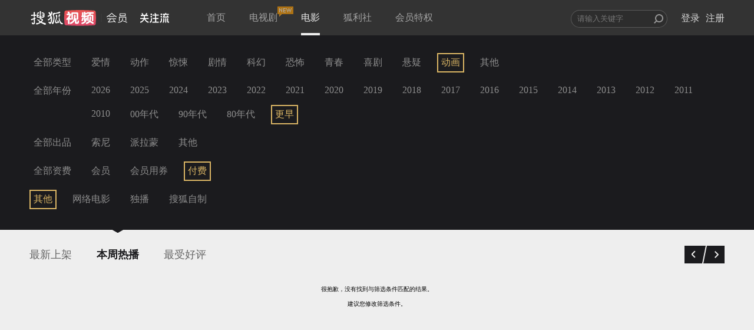

--- FILE ---
content_type: text/css
request_url: https://css.tv.itc.cn/film/alert.css?v=1567402385289
body_size: 1730
content:
/* sohutv 2019-07-31 15:52:32 */
@charset "utf-8";.pd_5{padding:5px}.pd_10{padding:10px}.mtop_5{margin-top:5px}.mtop_8{margin-top:8px}.mleft_5{margin-left:5px}.mleft_10{margin-left:10px}.mleft_15{margin-left:15px}.mleft_20{margin-left:20px}.mright_5{margin-right:5px}.mright_10{margin-right:10px}.mright_15{margin-right:15px}.mright_20{margin-right:20px}.mright_30{margin-right:30px}.mright_40{margin-right:40px}.mright_45{margin-right:45px}.mright_50{margin-right:50px}.mright_55{margin-right:55px}.mtop_10{margin-top:10px}.mtop_12{margin-top:12px}.mtop_20{margin-top:20px}.mtop_25{margin-top:25px}.mtop_30{margin-top:30px}.mtop_40{margin-top:40px}.mbottom_5{margin-bottom:5px}.mbottom_-10{margin-bottom:-10px}.mbottom_10{margin-bottom:10px}.mbottom_20{margin-bottom:20px}.mbottom_30{margin-bottom:30px}.mbottom_40{margin-bottom:40px}.ptop_5{padding-top:5px}.ptop_10{padding-top:10px}.ptop_20{padding-top:20px}.ptop_30{padding-top:30px}.ptop_40{padding-top:40px}.ptop_50{padding-top:50px}.pleft_10{padding-left:10px}.pleft_15{padding-left:15px}.pleft_20{padding-left:20px}.pright_10{padding-right:10px}.pright_20{padding-right:20px}.pright_30{padding-right:30px}.pright_40{padding-right:40px}.pbottom_10{padding-bottom:10px}.pbottom_20{padding-bottom:20px}.line_height18{line-height:18px}.line_height20{line-height:20px}.line_height22{line-height:22px}.line_height24{line-height:24px}.font12{font-size:12px}.font14{font-size:14px}.font16{font-size:16px}.font18{font-size:18px}.fb{font-weight:700}.font_msyh{font-family:Arial,Helvetica,"微软雅黑"\9;font-family:"Microsoft YaHei",微软雅黑,"Microsoft JhengHei",华文细黑,STHeiti,MingLiu}.font_st{font-family:Arial,Helvetica,"宋体"}.lf{float:left}.rt{float:right}.cl{clear:both}.center{margin:0 auto}.ta_left{text-align:left}.ta_rgiht{text-align:rgiht}.ta_center{text-align:center}.input-placeholder{color:#a9a9a9!important}.hidden{display:none}.p_rel{position:relative}.p_abs{position:absolute}.array_a{color:#aaa}.array_a a{color:#aaa}.array_a a:link{color:#aaa;text-decoration:none}.array_a a:hover{color:#aaa;text-decoration:underline}.array_a a:visited{color:#aaa;text-decoration:none}.array_a a:active{color:#aaa;text-decoration:none}.array_9{color:#999}.array_9 a{color:#999}.array_9 a:link{color:#999;text-decoration:none}.array_9 a:hover{color:#999;text-decoration:underline}.array_9 a:visited{color:#999;text-decoration:none}.array_9 a:active{color:#999;text-decoration:none}.array_6{color:#666}.array_6 a{color:#666}.array_6 a:link{color:#666;text-decoration:none}.array_6 a:hover{color:#666;text-decoration:underline}.array_6 a:visited{color:#666;text-decoration:none}.array_6 a:active{color:#666;text-decoration:none}.f_white{color:rgba(255,255,255,1);color:#fff}.f_white_op3{color:rgba(255,255,255,.3);color:#fff\9;filter:alpha(opacity=30)\0}.f_white_op5{color:rgba(255,255,255,.5);color:#fff\9;filter:alpha(opacity=50)\0}.f_white_op6{color:rgba(255,255,255,.6);color:#fff\9;filter:alpha(opacity=60)\0}.f_white_op7{color:rgba(255,255,255,.7);color:#fff\9;filter:alpha(opacity=70)\0}.f_white_op8{color:rgba(255,255,255,.8);color:#fff\9;filter:alpha(opacity=80)\0}.f_white_op9{color:rgba(255,255,255,.9);color:#fff\9;filter:alpha(opacity=90)\0}.black{color:#000}.under_line{text-decoration:underline}.under_none{text-decoration:none}.alert_wrap{position:absolute;right:0;top:39px;z-index:10;background:rgba(0,0,0,.9);border:1px solid rgba(255,255,255,.3);border:1px solid #555656\9;border-top:none;box-shadow:1px 2px 1px rgba(255,255,255,.1);right:0\9;background:url(img/alert_wrap_bg.png) repeat-y 0 0\9}.alert_wrap_pd{padding:67px 35px 67px 43px}.not_buy{width:272px;text-align:center}.not_see{width:272px;text-align:center}.arrow_top_01{width:14px;height:8px;top:-8px;left:212px;position:absolute;background:url(img/arrow_top.png) no-repeat 0 0 transparent}.arrow_top_02{width:14px;height:8px;top:-8px;left:268px;position:absolute;background:url(img/arrow_top.png) no-repeat 0 0 transparent}.arrow_top_03{width:14px;height:8px;top:-8px;right:10px;position:absolute;background:url(img/arrow_top.png) no-repeat 0 0 transparent}.user_list{width:298px;max-height:440px}.shortheight{line-height:40px;height:40px}.user_list_pd{padding:26px 0}.user_list_pd02{padding:40px 0}.user_list dl dt{margin:0;padding:10px 0 8px 10px;display:block;height:64px}.user_list dl dt:hover{background-color:rgba(255,255,255,.1);background-color:#242C2E\9;cursor:pointer}.user_list dl dt a:hover{background:url(img/ul_dt_bg.png) repeat-y 0 0 transparent\9;display:block}.dt_img_bg{position:absolute;top:0;left:0;width:100px;height:57px;background-color:rgba(255,255,255,.3);background-color:#242C2E\9;line-height:57px;text-align:center}.user_list_info{padding-left:5px}.user_list_info p{line-height:28px;font-size:12px;font-weight:400}.user_list_info p.info_tit{color:rgba(255,255,255,.8);color:#ccc\9;font-size:16px;width:165px;white-space:nowrap;overflow:hidden;text-overflow:ellipsis}.user_list_info p.info_states{color:rgba(255,255,255,.4);color:#6a6a6a\9;width:165px;white-space:nowrap;overflow:hidden;text-overflow:ellipsis}.clear_history{position:absolute;height:26px;line-height:26px;top:10px;right:20px;color:rgba(255,255,255,.4);color:#fff\9;filter:alpha(opacity=40)\9;font-size:14px;font-family:"Microsoft YaHei",微软雅黑,"Microsoft JhengHei",华文细黑,STHeiti,MingLiu;cursor:pointer}.page_history,.page_bought{position:absolute;height:26px;line-height:26px;bottom:10px;right:28px;color:#999;font-size:14px;font-family:"Microsoft YaHei",微软雅黑,"Microsoft JhengHei",华文细黑,STHeiti,MingLiu;cursor:pointer}.page_history span,.page_bought span{color:#999;font-size:14px;font-family:"Microsoft YaHei",微软雅黑,"Microsoft JhengHei",华文细黑,STHeiti,MingLiu;cursor:pointer}.page_history span.prev_his,.page_bought span.prev_bought{padding:0 0 0 15px;background:url(img/page_arrow.png) no-repeat left 3px;cursor:pointer}.page_history span.prev_his:hover,.page_bought span.prev_bought:hover{text-decoration:underline;color:#DAB564;padding:0 0 0 15px;background:url(img/page_arrow.png) no-repeat left -35px;cursor:pointer}.page_history span.next_his,.page_bought span.next_bought{padding:0 15px 0 0;background:url(img/page_arrow.png) no-repeat right -16px;cursor:pointer}.page_history span.next_his:hover,.page_bought span.next_bought:hover{text-decoration:underline;color:#DAB564;padding:0 15px 0 0;background:url(img/page_arrow.png) no-repeat right -54px;cursor:pointer}.user_main{width:260px;height:192px}.user_main02{width:260px}.user_main_pd{padding:45px 45px 20px}.user_main_pd02{padding:50px 20px 40px}.login_out{position:absolute;height:14px;top:11px;right:13px;color:rgba(255,255,255,.5);color:#fff\9;filter:alpha(opacity=50)\0;font-size:14px;cursor:pointer;font-family:Arial,Helvetica,"微软雅黑"}.user_main_info{height:70px}#personal_info .login_out a{color:rgba(255,255,255,.5);filter:alpha(opacity=50)\0;color:#fff\9;font-size:14px;font-family:Arial,Helvetica,sans-serif}#personal_info .user_photo{width:70px;height:70px;overflow:hidden}.user_name{font-size:16px;line-height:24px;height:24px;color:rgba(255,255,255,.6);color:#fff\9;filter:alpha(opacity=90)\9;font-weight:700;font-family:Arial,Helvetica,"微软雅黑"}.login_name{width:125px\9;max-width:125px;overflow:hidden;white-space:nowrap;text-overflow:ellipsis}.user_status{color:rgba(255,255,255,.5);color:#fff;filter:alpha(opacity=50)\0}.user_name i{width:16px;height:19px;background:url(img/ico_crown.png) no-repeat 0 0;display:block}.user_name i.aray_crown{width:16px;height:19px;background:url(img/ico_crown.png) no-repeat 0 0}.user_name i.gold_crown{width:16px;height:16px;background:url(img/ico_crown.png) no-repeat 0 -24px}.user_name i.gray_crown{background:url(img/ico_crown.png) no-repeat 0 0}.ico_edit{width:16px;height:16px;background:url(img/ico_edit.png) no-repeat 0 0}#personal_info .modify{line-height:24px;height:24px}#personal_info .modify span,#personal_info .modify a{font-size:12px;color:rgba(255,255,255,.5);color:#797979\9;filter:alpha(opacity=50)\9}.btn_control{width:260px;height:36x;line-height:36px;background:#dab564;border:none;border-bottom:4px solid #c9a453;color:#fefefe;font-size:18px;font-weight:700;cursor:pointer;font-family:"微软雅黑",Arial,Helvetica;text-shadow:0 -1px 2px #bb9d5b;border-radius:2px}#user_buy .user_list_info p.info_tit a,#history_list .user_list_info p.info_tit a{color:rgba(255,255,255,.8);color:#ccc\9;text-decoration:none}#user_buy .user_list_info p.info_tit a:hover,#history_list .user_list_info p.info_tit a:hover{color:rgba(255,255,255,.8);color:#ccc\9;text-decoration:none}#user_buy .user_list_info p.info_states a,#history_list .user_list_info p.info_states a{color:rgba(255,255,255,.4);color:#6a6a6a\9;text-decoration:none}#user_buy .user_list_info p.info_states:hover,#history_list .user_list_info p.info_states:hover{color:rgba(255,255,255,.4);color:#6a6a6a\9;text-decoration:none;cursor:pointer}#next:hover,#prev:hover{cursor:pointer}.upgrade-tips-wrap{display:none;position:fixed;top:0;left:0;z-index:9999;width:100%;height:100%;background:#000;background:rgba(0,0,0,.9);background:#000\9\0;filter:alpha(opacity=90)\9\0}@media screen and (-ms-high-contrast:active),(-ms-high-contrast:none){.upgrade-tips-wrap{background:rgba(0,0,0,.9)}}.upgrade-tips-inner-wrap{margin:0 auto;width:340px;height:526px;text-align:center;position:absolute;left:50%;top:50%;margin-left:-170px;margin-top:-263px;color:#fff}.upgrade-tips-wrap h2{font-size:48px;font-weight:400;padding:20px 0 25px;margin-bottom:25px;border-bottom:1px solid #717171;text-indent:999em;display:none}.upgrade-tips-wrap .upgrade-tips{margin-top:20px;padding-top:20px;border-top:1px solid #717171;text-align:left;line-height:22px;font-size:14px}.upgrade-tips-wrap .upgrade-tips .upgrade-title,.upgrade-tips-wrap .upgrade-tips .upgrade-content{margin-bottom:10px}.upgrade-tips-wrap .upgrade-title{font-size:18px}.upgrade-tips-wrap .upgrade-content{font-size:14px;color:#fff}.upgrade-tips-wrap .delete-ad-time,.upgrade-tips-wrap .film-vip-time{color:#eccf83}.upgrade-tips-wrap .upgrade-ad-expire-time,.upgrade-tips-wrap .upgrade-vip-expire-time{margin-left:5px}.upgrade-tips-wrap .i-know-btn{display:block;margin-top:50px;width:303px;height:40px;line-height:40px;text-align:center;background:url(img/upgrade-btn-bg.png) no-repeat 0 0;font-size:18px;color:#333;font-weight:700}.upgrade-tips-wrap .i-know-btn:hover{background:url(img/upgrade-btn-bg.png) no-repeat 0 -41px}

--- FILE ---
content_type: text/plain;charset=UTF-8
request_url: https://v4.passport.sohu.com/i/cookie/common?callback=passport4015_cb1769021276228&dfp=1769021276260&_=1769021276261
body_size: -296
content:
passport4015_cb1769021276228({"body":"","message":"Success","status":200})

--- FILE ---
content_type: text/javascript; charset=utf-8
request_url: https://hui.sohu.com/mum/ipqueryjp?callback=jsonp1769021273680&platform_source=pc&_=1769021273681
body_size: 27
content:
typeof jsonp1769021273680 === 'function' && jsonp1769021273680({
  "ext_ip": "18.188.169.145",
  "urls": []
});